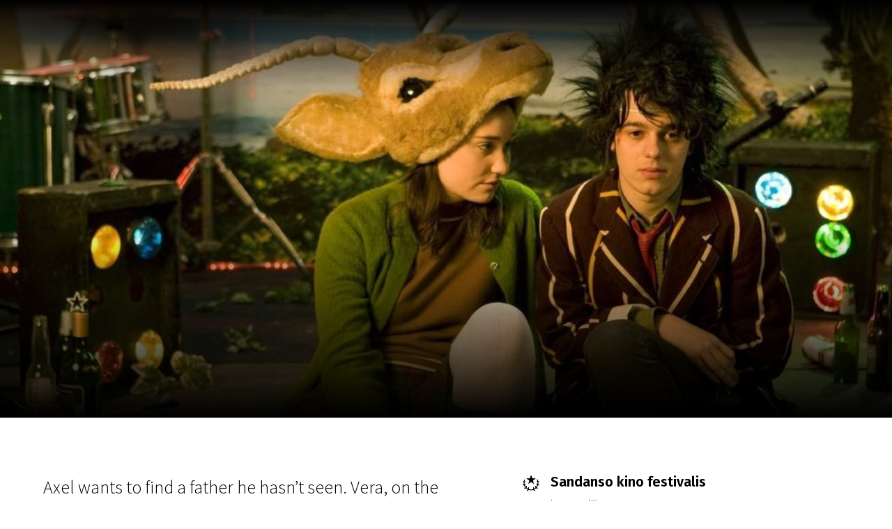

--- FILE ---
content_type: text/html; charset=utf-8
request_url: https://www.google.com/recaptcha/api2/aframe
body_size: 266
content:
<!DOCTYPE HTML><html><head><meta http-equiv="content-type" content="text/html; charset=UTF-8"></head><body><script nonce="_f4xC2-44uOeIb2AB89TkA">/** Anti-fraud and anti-abuse applications only. See google.com/recaptcha */ try{var clients={'sodar':'https://pagead2.googlesyndication.com/pagead/sodar?'};window.addEventListener("message",function(a){try{if(a.source===window.parent){var b=JSON.parse(a.data);var c=clients[b['id']];if(c){var d=document.createElement('img');d.src=c+b['params']+'&rc='+(localStorage.getItem("rc::a")?sessionStorage.getItem("rc::b"):"");window.document.body.appendChild(d);sessionStorage.setItem("rc::e",parseInt(sessionStorage.getItem("rc::e")||0)+1);localStorage.setItem("rc::h",'1768433648169');}}}catch(b){}});window.parent.postMessage("_grecaptcha_ready", "*");}catch(b){}</script></body></html>